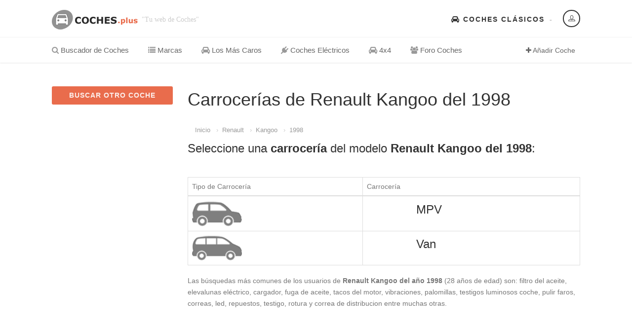

--- FILE ---
content_type: text/html
request_url: https://coches.plus/renault/kangoo/1998
body_size: 4163
content:
<!DOCTYPE HTML>



<html class="no-js" xmlns="http://www.w3.org/1999/xhtml" lang="es-ES">



<head>



<!-- Basic Page Needs



  ================================================== -->



<meta http-equiv="Content-Type" content="text/html; charset=utf-8">



<title>▷ Carrocerías de Renault Kangoo del año 1998</title>



<meta name="description" content="Carrocerías de Renault Kangoo del año 1998 ✅ Todas las carrocerías del mercado.">



<meta name="keywords" content="Renault,Kangoo, 1998, carrocerías, fichas técnicas,  reparar, alternador, tracción, alfombrillas, fabricación, tipos de coche">



<meta name="author" content="">



<!-- Mobile Specific Metas



  ================================================== -->



<meta name="viewport" content="width=device-width, user-scalable=no, initial-scale=1.0, minimum-scale=1.0, maximum-scale=1.0">



<meta name="author" content="Coches">



<meta name="twitter:site" content="@coches_plus" />



<meta name="twitter:card" content="summary" />



<meta name="twitter:title" content="Todas las carrocerías de Renault Kangoo del año 1998" />



<meta name="twitter:creator" content="Coches" />



<meta name="twitter:description" content="Todas las carrocerías de Renault Kangoo del año 1998" />



<meta name="twitter:image" content="https://coches.plus/timthumb.php?src=https://coches.plus/images/marcas/renault.jpg&h=100&w=100"  />



    



<meta property="og:type" content="website" />



<meta property="og:site_name" content="Coches" />



<meta property="og:title" content="Todas las carrocerías de Renault Kangoo del año 1998" />



<meta property="og:url" content="https://coches.plus/renault/kangoo/1998" />



<meta property="og:description" content="Todas las carrocerías de Renault Kangoo del año 1998" />



<meta property="og:image" content="https://coches.plus/timthumb.php?src=https://coches.plus/images/marcas/renault.jpg&h=100&w=100" />



<meta property="og:locale" content="es-ES" />



<link rel="canonical" href="https://coches.plus/renault/kangoo/1998" />



<!-- FAV ICON(BROWSER TAB ICON) -->



<link rel="shortcut icon" href="https://coches.plus/images/fav.ico" type="image/x-icon">







</head>



<body>



<!--[if lt IE 7]>



	<p class="chromeframe">You are using an outdated browser. <a href="http://browsehappy.com/">Upgrade your browser today</a> or <a href="http://www.google.com/chromeframe/?redirect=true">install Google Chrome Frame</a> to better experience this site.</p>



<![endif]-->



<div class="body">



	<!-- Start Site Header -->

	<div class="site-header-wrapper">

        <header class="site-header">

            <div class="container sp-cont">

                <div class="site-logo">

                    <a href="https://coches.plus"><img src="https://coches.plus/images/logo.png" alt="coches"></a>

                    <span class="site-tagline"> "Tu web de Coches"</span>

                </div>

                <div class="header-right">

                    <div class="user-login-panel">

                        <a href="#" class="user-login-btn" data-toggle="modal" data-target="#loginModal"><i class="icon-profile"></i></a>

                    </div>

                    <div class="topnav dd-menu">

                        <ul class="top-navigation sf-menu">

                            <li><a href="https://coches.plus/clasicos"><i class="fa fa-car"></i> Coches Clásicos</a></li>

                        </ul>

                    </div>

                </div>

            </div>

        </header>

        <!-- End Site Header -->

        <div class="navbar">

            <div class="container sp-cont">

                <div class="search-function">

                    <span><i class="fa fa-plus"></i> Añadir Coche</span>

                </div>

                <a href="#" class="visible-sm visible-xs" id="menu-toggle"><i class="fa fa-bars"></i></a>

                <!-- Main Navigation -->

                <nav class="main-navigation dd-menu toggle-menu" role="navigation">

                    <ul class="sf-menu">

                        <li><a href="https://coches.plus"><i class="fa fa-search"></i> Buscador de Coches</a>

                        </li>

                        <li><a href="https://coches.plus/marcas"><i class="fa fa-list"></i> Marcas</a>

                        </li>

                        <li><a href="https://coches.plus/los-mas-caros"><i class="fa fa-car"></i> Los Más Caros</a>

                        </li>
                         <li><a href="https://coches.plus/electricos"><i class="fa fa-plug"></i> Coches Eléctricos</a>

                        </li>
                        
                         <li><a href="https://coches.plus/4x4"><i class="fa fa-car"></i> 4x4</a>

                        </li>

<li><a href="https://coches.plus/foro"><i class="fa fa-users"></i> Foro Coches</a>

                        </li>

                    </ul>

                </nav> 

            </div>

        </div>

   	</div>


    <!-- Start Body Content -->



  	<div class="main" role="main">



    	<div id="content" class="content full dashboard-pages">



        	<div class="container">



            	<div class="dashboard-wrapper">



                    <div class="row">



                        <div class="col-md-3 col-sm-4">



                            <!-- SIDEBAR -->



                            <div class="users-sidebar tbssticky">



                            	<a href="https://coches.plus" class="btn btn-block btn-primary add-listing-btn">BUSCAR OTRO COCHE</a>



                                



                            </div>



                        </div>



                        <div class="col-md-9 col-sm-8">



                            <h1>Carrocerías de Renault Kangoo del 1998</h1>



                            <div class="col-md-16 col-sm-12 col-xs-16">



                    <ol class="breadcrumb">



                     	<li><a href="https://coches.plus/">Inicio</a></li>



                        <li><a href="https://coches.plus/renault">Renault</a></li>



                        <li><a href="https://coches.plus/renault/kangoo">Kangoo</a></li>



                        <li><a href="https://coches.plus/renault/kangoo/1998">1998</a></li>



                    </ol>



                    



            	</div>



                            <h3>Seleccione una <strong>carrocería</strong> del modelo <strong>Renault Kangoo del 1998</strong>:</h3>



                            <div class="dashboard-block">



                                <div class="table-responsive">



                                    <table class="table table-bordered dashboard-tables saved-cars-table">



                                        <thead>



                                            <tr>



                                                <td>Tipo de Carrocería</td>



                                                <td>Carrocería</td>



                                                



                                            </tr>



                                        </thead>



                                        <tbody>



                                        <tr>
                                                <td valign="middle"><a href="/renault/kangoo/1998/mpv" target="_self"><img src="https://coches.plus/images/body-types/suv.png" alt="MPV" width="30%" height="30%"></a></td>
                                                <td>
                                                    <!-- Result -->
                                                    
                                                    <div class="search-find-results">
                                                        <h3><a href="/renault/kangoo/1998/mpv" target="_self">MPV</a></h3>
                                                        
                                                    </div>
                                                </td>
                                               
                                            </tr><tr>
                                                <td valign="middle"><a href="/renault/kangoo/1998/van" target="_self"><img src="https://coches.plus/images/body-types/minivan.png" alt="Van" width="30%" height="30%"></a></td>
                                                <td>
                                                    <!-- Result -->
                                                    
                                                    <div class="search-find-results">
                                                        <h3><a href="/renault/kangoo/1998/van" target="_self">Van</a></h3>
                                                        
                                                    </div>
                                                </td>
                                               
                                            </tr>


                                            



                                        </tbody>



                                    </table>

Las búsquedas más comunes de los usuarios de <strong>Renault Kangoo del año 1998</strong> (28 años de edad) son: filtro del aceite, elevalunas eléctrico, cargador, fuga de aceite, tacos del motor, vibraciones, palomillas, testigos luminosos coche, pulir faros, correas, led, repuestos, testigo, rotura y correa de distribucion entre muchas otras.
                              	</div>

                            </div>



                       	</div>



                    </div>



                </div>



           	</div>



        </div>



   	</div>



    <!-- End Body Content -->



        <!-- Start site footer -->

    <footer class="site-footer">

       	<div class="site-footer-top">

       		<div class="container">

                <div class="row">

                	<div class="col-md-3 col-sm-6 footer_widget widget widget_newsletter">

                    	<h4 class="widgettitle"><i class="fa fa-user"></i> Acceso de Usuarios</h4>

                        <form>

                        	<input type="text" class="form-control" placeholder="Usuario">

                        	<input type="password" class="form-control" placeholder="Password">

                        	<input type="submit" class="btn btn-primary btn-lg" value="Entrar">

                        </form>

                    </div>

                	<div class="col-md-2 col-sm-6 footer_widget widget widget_custom_menu widget_links">

                    	<h4 class="widgettitle"><i class="fa fa-list"></i> Los Más Buscados</h4>

                        <ul>

                        	<li><a href="https://coches.plus/bmw">BMW</a></li>

                        	<li><a href="https://coches.plus/audi">Audi</a></li>

                        	<li><a href="https://coches.plus/opel">Opel</a></li>

                        </ul>

                    </div>

                	<div class="col-md-2 col-sm-6 footer_widget widget widget_custom_menu widget_links">

                    	<h4 class="widgettitle"><i class="fa fa-car"></i> Listados</h4>

                        <ul>

                        	<li><a href="https://coches.plus/clasicos">Coches Clásicos</a></li>

                            <li><a href="https://coches.plus/los-mas-caros">Coches Caros</a></li>
                            
                            <li><a href="https://coches.plus/4x4">4x4</a></li>

                        </ul>

                    </div>

                	<div class="col-md-5 col-sm-6 footer_widget widget text_widget">

                    	<h4 class="widgettitle"><i class="fa fa-search"></i> Encuentra cualquier coche</h4>

                        <p>Con coches.plus podrás encontrar cualquier modelo y generación de coche utilizando nuestro potente buscador. Selecciona marca y modelo, podrás elegir el año, carrocería y vehículo según su tipo de motor. Además podrás utilizar nuestro comparador de coches para cruzar datos y obtener los mejores resultados.</p>

                    </div>

                </div>

            </div>

     	</div>

        <div class="site-footer-bottom">

        	<div class="container">

                <div class="row">

                	<div class="col-md-6 col-sm-6 copyrights-left">

                    	<p>&copy; 2026 coches.plus | Buscador de Coches | <a href="https://coches.plus/aviso-legal.php">Aviso Legal y Privacidad</a> | <a href="https://coches.plus/cookies.php">Política de Cookies</a></p>

                    </div>

                    <div class="col-md-6 col-sm-6 copyrights-right">

                        <ul class="social-icons social-icons-colored pull-right">

                            <li class="facebook"><i class="fa fa-facebook"></i></li>

                            <li class="twitter"><i class="fa fa-twitter"></i></li>

                            <li class="linkedin"><i class="fa fa-linkedin"></i></li>

                            <li class="youtube"><i class="fa fa-youtube"></i></li>

                            <li class="flickr"><i class="fa fa-flickr"></i></li>

                            <li class="vimeo"><i class="fa fa-vimeo-square"></i></li>

                            <li class="digg"><i class="fa fa-digg"></i></li>

                        </ul>

                    </div>

                </div>

            </div>

        </div>

    </footer>

    <!-- End site footer -->

  	<a id="back-to-top"><i class="fa fa-angle-double-up"></i></a>  

</div>

<div class="modal fade" id="loginModal" tabindex="-1" role="dialog"  aria-hidden="true">

    <div class="modal-dialog modal-sm">

        <div class="modal-content">

            <div class="modal-header">

                <button type="button" class="close" data-dismiss="modal" aria-hidden="true">&times;</button>

                <h4>Acceso Usuarios</h4>

                <h5>fuera de servicio</h5>

            </div>

            <div class="modal-body">

                <form>

                    <div class="input-group">

                        <span class="input-group-addon"><i class="fa fa-user"></i></span>

                        <input type="text" class="form-control" placeholder="Usuario">

                    </div>

                    <div class="input-group">

                        <span class="input-group-addon"><i class="fa fa-key"></i></span>

                        <input type="password" class="form-control" placeholder="Contraseña">

                    </div>

                    <input type="submit" class="btn btn-primary" value="Acceder">

                </form>

           	</div>

            <div class="modal-footer">

                <button type="button" class="btn btn-block btn-facebook btn-social"><i class="fa fa-facebook"></i> Login con Facebook</button>

                <button type="button" class="btn btn-block btn-twitter btn-social"><i class="fa fa-twitter"></i> Login con Twitter</button>

            </div>

        </div>

    </div>

</div>

<script src="https://coches.plus/js/jquery-2.0.0.min.js"></script> <!-- Jquery Library Call -->

<script src="https://coches.plus/vendor/prettyphoto/js/prettyphoto.js"></script> <!-- PrettyPhoto Plugin -->

<script src="https://coches.plus/js/ui-plugins.js"></script> <!-- UI Plugins -->

<script src="https://coches.plus/js/helper-plugins.js"></script> <!-- Helper Plugins -->

<script src="https://coches.plus/vendor/owl-carousel/js/owl.carousel.min.js"></script> <!-- Owl Carousel -->

<script src="https://coches.plus/vendor/password-checker.js"></script> <!-- Password Checker -->

<script src="https://coches.plus/js/bootstrap.js"></script> <!-- UI -->

<script src="https://coches.plus/js/init.js"></script> <!-- All Scripts -->

<script src="https://coches.plus/vendor/flexslider/js/jquery.flexslider.js"></script> <!-- FlexSlider -->

<link href="https://coches.plus/css/bootstrap.css" rel="stylesheet" type="text/css">

<link href="https://coches.plus/css/bootstrap-theme.css" rel="stylesheet" type="text/css">

<link href="https://coches.plus/css/style.css" rel="stylesheet" type="text/css">

<link href="https://coches.plus/vendor/vendor/prettyphoto/css/prettyPhoto.css" rel="stylesheet" type="text/css">

<link href="https://coches.plus/vendor/owl-carousel/css/owl.carousel.css" rel="stylesheet" type="text/css">

<link href="https://coches.plus/vendor/owl-carousel/css/owl.theme.css" rel="stylesheet" type="text/css">

<!--[if lte IE 9]><link rel="stylesheet" type="text/css" href="css/ie.css" media="screen" /><![endif]-->

<!--<link href="https://coches.plus/css/custom.css" rel="stylesheet" type="text/css"><!-- CUSTOM STYLESHEET FOR STYLING -->

<!-- Color Style -->

<link href="https://coches.plus/colors/color1.css" rel="stylesheet" type="text/css">

<!-- SCRIPTS

  ================================================== -->

<script src="https://coches.plus/js/modernizr.js"></script><!-- Modernizr -->
 <script data-ad-client="ca-pub-1528902271944136" async src="https://pagead2.googlesyndication.com/pagead/js/adsbygoogle.js"></script><!-- Global site tag (gtag.js) - Google Analytics s-->

<script async src="https://www.googletagmanager.com/gtag/js?id=G-CP362CJ969"></script>
<script async="async">
  window.dataLayer = window.dataLayer || [];
  function gtag(){dataLayer.push(arguments);}
  gtag('js', new Date());
  gtag('config', 'G-CP362CJ969');
</script>
<script type="application/ld+json">

{

  "@context": "https://schema.org",

  "@type": "BreadcrumbList",

  "itemListElement": [{

    "@type": "ListItem",

    "position": 1,

    "name": "Inicio",

    "item": "https://coches.plus"

  },{

    "@type": "ListItem",

    "position": 2,

    "name": "Renault",

    "item": "https://coches.plus/renault"

  },{

    "@type": "ListItem",

    "position": 3,

    "name": "Renault Kangoo",

    "item": "https://coches.plus/renault/kangoo"

  },{

    "@type": "ListItem",

    "position": 4,

    "name": "Renault Kangoo del 1998",

    "item": "https://coches.plus/renault/kangoo/1998"

  }]

}

</script>

</body>



</html>

--- FILE ---
content_type: text/html; charset=utf-8
request_url: https://www.google.com/recaptcha/api2/aframe
body_size: 268
content:
<!DOCTYPE HTML><html><head><meta http-equiv="content-type" content="text/html; charset=UTF-8"></head><body><script nonce="L0Y0nC473Q98p8qZSBbMgA">/** Anti-fraud and anti-abuse applications only. See google.com/recaptcha */ try{var clients={'sodar':'https://pagead2.googlesyndication.com/pagead/sodar?'};window.addEventListener("message",function(a){try{if(a.source===window.parent){var b=JSON.parse(a.data);var c=clients[b['id']];if(c){var d=document.createElement('img');d.src=c+b['params']+'&rc='+(localStorage.getItem("rc::a")?sessionStorage.getItem("rc::b"):"");window.document.body.appendChild(d);sessionStorage.setItem("rc::e",parseInt(sessionStorage.getItem("rc::e")||0)+1);localStorage.setItem("rc::h",'1769104113239');}}}catch(b){}});window.parent.postMessage("_grecaptcha_ready", "*");}catch(b){}</script></body></html>